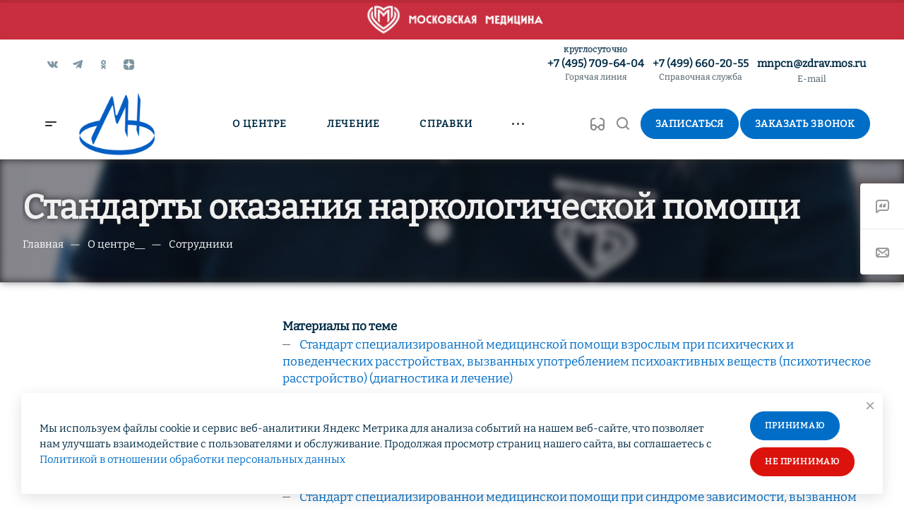

--- FILE ---
content_type: text/html; charset=UTF-8
request_url: https://narcologos.ru/ajax/form.php?form_id=marketing&id=322&iblock_id=35&popup_type=NORMAL&delay=1&template=TEXT&data-trigger=%22%22
body_size: 851
content:
<script>BX.loadCSS(['/bitrix/components/aspro/marketing.popup.allcorp3medc/templates/.default/style.min.css?16923890214938']);</script><script src="/bitrix/components/aspro/marketing.popup.allcorp3medc/templates/.default/script.min.js?1692389021947"></script>

		<div class="form marketing-popup popup-text-info .default" data-classes="TEXT BOTTOM_CENTER maxwidth-theme-popup">
					<div class="popup-text-info__wrapper">
		
		
		<div class="popup-text-info__text font_sm">
						Мы используем файлы cookie и сервис веб-аналитики Яндекс Метрика для анализа событий на нашем веб-сайте, что позволяет нам улучшать взаимодействие с пользователями и обслуживание. Продолжая просмотр страниц нашего сайта, вы соглашаетесь с <a href="/upload/medialibrary/bc1/tdp2x9azybaalkdrusfkg5dx9eq8px9k.pdf" target="_blank">Политикой в отношении обработки персональных данных</a>


													</div>
					</div>
				
				<div class="popup-text-info__btn">
											<span class="btn btn-default"  >
							Принимаю						</span>
																<span  class="btn btn-danger"  >
							Не принимаю						</span>
									</div>
					</div>
	</div>
<span class="jqmClose top-close stroke-theme-hover" onclick="window.b24form = false;" title="Закрыть"><i class="svg inline  svg-inline-" aria-hidden="true" ><svg width="14" height="14" viewBox="0 0 14 14" fill="none" xmlns="http://www.w3.org/2000/svg">
<path d="M13 1L1 13M1 1L13 13" stroke="#999999" stroke-width="2" stroke-linecap="round" stroke-linejoin="round"/>
</svg>
</i></span>
